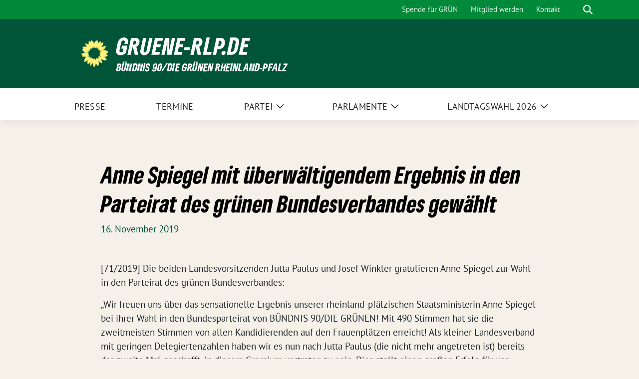

--- FILE ---
content_type: text/html; charset=UTF-8
request_url: https://gruene-rlp.de/2019/11/16/anne-spiegel-mit-ueberwaeltigendem-ergebnis-in-den-parteirat-des-gruenen-bundesverbandes-gewaehlt/
body_size: 15100
content:
<!doctype html>
<html lang="de" class="theme--default">

<head>
	<meta charset="UTF-8">
	<meta name="viewport" content="width=device-width, initial-scale=1">
	<link rel="profile" href="https://gmpg.org/xfn/11">
	
<!-- Facebook Meta Tags -->
<meta property="og:url" content="https://gruene-rlp.de/2019/11/16/anne-spiegel-mit-ueberwaeltigendem-ergebnis-in-den-parteirat-des-gruenen-bundesverbandes-gewaehlt/">
<meta property="og:type" content="website">
<meta property="og:title" content="Anne Spiegel mit überwältigendem Ergebnis in den Parteirat des grünen Bundesverbandes gewählt">
<meta property="og:description" content="[71/2019] Die beiden Landesvorsitzenden Jutta Paulus und Josef Winkler gratulieren Anne Spiegel zur Wahl in den Parteirat des grünen Bundesverbandes: „Wir freuen uns über das sensationelle Ergebnis unserer rheinland-pfälzischen Staatsministerin [&hellip;]">
<meta property="og:image" content="https://gruene-rlp.de/wp-content/themes/sunflower/assets/img/sunflower1.jpg">

<!-- Twitter Meta Tags -->
<meta name="twitter:card" content="summary_large_image">
<meta property="twitter:domain" content="https://gruene-rlp.de">
<meta property="twitter:url" content="https://gruene-rlp.de/2019/11/16/anne-spiegel-mit-ueberwaeltigendem-ergebnis-in-den-parteirat-des-gruenen-bundesverbandes-gewaehlt/">
<meta name="twitter:title" content="Anne Spiegel mit überwältigendem Ergebnis in den Parteirat des grünen Bundesverbandes gewählt">
<meta name="twitter:description" content="[71/2019] Die beiden Landesvorsitzenden Jutta Paulus und Josef Winkler gratulieren Anne Spiegel zur Wahl in den Parteirat des grünen Bundesverbandes: „Wir freuen uns über das sensationelle Ergebnis unserer rheinland-pfälzischen Staatsministerin [&hellip;]">
<meta name="twitter:image" content="https://gruene-rlp.de/wp-content/themes/sunflower/assets/img/sunflower1.jpg">

	<title>Anne Spiegel mit überwältigendem Ergebnis in den Parteirat des grünen Bundesverbandes gewählt &#8211; gruene-rlp.de</title>
<meta name='robots' content='max-image-preview:large' />
<link rel="alternate" type="application/rss+xml" title="gruene-rlp.de &raquo; Feed" href="https://gruene-rlp.de/feed/" />
<link rel="alternate" type="application/rss+xml" title="gruene-rlp.de &raquo; Kommentar-Feed" href="https://gruene-rlp.de/comments/feed/" />
<link rel="alternate" title="oEmbed (JSON)" type="application/json+oembed" href="https://gruene-rlp.de/wp-json/oembed/1.0/embed?url=https%3A%2F%2Fgruene-rlp.de%2F2019%2F11%2F16%2Fanne-spiegel-mit-ueberwaeltigendem-ergebnis-in-den-parteirat-des-gruenen-bundesverbandes-gewaehlt%2F" />
<link rel="alternate" title="oEmbed (XML)" type="text/xml+oembed" href="https://gruene-rlp.de/wp-json/oembed/1.0/embed?url=https%3A%2F%2Fgruene-rlp.de%2F2019%2F11%2F16%2Fanne-spiegel-mit-ueberwaeltigendem-ergebnis-in-den-parteirat-des-gruenen-bundesverbandes-gewaehlt%2F&#038;format=xml" />
<style id='wp-img-auto-sizes-contain-inline-css'>
img:is([sizes=auto i],[sizes^="auto," i]){contain-intrinsic-size:3000px 1500px}
/*# sourceURL=wp-img-auto-sizes-contain-inline-css */
</style>
<style id='wp-block-paragraph-inline-css'>
.is-small-text{font-size:.875em}.is-regular-text{font-size:1em}.is-large-text{font-size:2.25em}.is-larger-text{font-size:3em}.has-drop-cap:not(:focus):first-letter{float:left;font-size:8.4em;font-style:normal;font-weight:100;line-height:.68;margin:.05em .1em 0 0;text-transform:uppercase}body.rtl .has-drop-cap:not(:focus):first-letter{float:none;margin-left:.1em}p.has-drop-cap.has-background{overflow:hidden}:root :where(p.has-background){padding:1.25em 2.375em}:where(p.has-text-color:not(.has-link-color)) a{color:inherit}p.has-text-align-left[style*="writing-mode:vertical-lr"],p.has-text-align-right[style*="writing-mode:vertical-rl"]{rotate:180deg}
/*# sourceURL=https://gruene-rlp.de/wp-includes/blocks/paragraph/style.min.css */
</style>
<style id='wp-emoji-styles-inline-css'>

	img.wp-smiley, img.emoji {
		display: inline !important;
		border: none !important;
		box-shadow: none !important;
		height: 1em !important;
		width: 1em !important;
		margin: 0 0.07em !important;
		vertical-align: -0.1em !important;
		background: none !important;
		padding: 0 !important;
	}
/*# sourceURL=wp-emoji-styles-inline-css */
</style>
<style id='wp-block-library-inline-css'>
:root{--wp-block-synced-color:#7a00df;--wp-block-synced-color--rgb:122,0,223;--wp-bound-block-color:var(--wp-block-synced-color);--wp-editor-canvas-background:#ddd;--wp-admin-theme-color:#007cba;--wp-admin-theme-color--rgb:0,124,186;--wp-admin-theme-color-darker-10:#006ba1;--wp-admin-theme-color-darker-10--rgb:0,107,160.5;--wp-admin-theme-color-darker-20:#005a87;--wp-admin-theme-color-darker-20--rgb:0,90,135;--wp-admin-border-width-focus:2px}@media (min-resolution:192dpi){:root{--wp-admin-border-width-focus:1.5px}}.wp-element-button{cursor:pointer}:root .has-very-light-gray-background-color{background-color:#eee}:root .has-very-dark-gray-background-color{background-color:#313131}:root .has-very-light-gray-color{color:#eee}:root .has-very-dark-gray-color{color:#313131}:root .has-vivid-green-cyan-to-vivid-cyan-blue-gradient-background{background:linear-gradient(135deg,#00d084,#0693e3)}:root .has-purple-crush-gradient-background{background:linear-gradient(135deg,#34e2e4,#4721fb 50%,#ab1dfe)}:root .has-hazy-dawn-gradient-background{background:linear-gradient(135deg,#faaca8,#dad0ec)}:root .has-subdued-olive-gradient-background{background:linear-gradient(135deg,#fafae1,#67a671)}:root .has-atomic-cream-gradient-background{background:linear-gradient(135deg,#fdd79a,#004a59)}:root .has-nightshade-gradient-background{background:linear-gradient(135deg,#330968,#31cdcf)}:root .has-midnight-gradient-background{background:linear-gradient(135deg,#020381,#2874fc)}:root{--wp--preset--font-size--normal:16px;--wp--preset--font-size--huge:42px}.has-regular-font-size{font-size:1em}.has-larger-font-size{font-size:2.625em}.has-normal-font-size{font-size:var(--wp--preset--font-size--normal)}.has-huge-font-size{font-size:var(--wp--preset--font-size--huge)}.has-text-align-center{text-align:center}.has-text-align-left{text-align:left}.has-text-align-right{text-align:right}.has-fit-text{white-space:nowrap!important}#end-resizable-editor-section{display:none}.aligncenter{clear:both}.items-justified-left{justify-content:flex-start}.items-justified-center{justify-content:center}.items-justified-right{justify-content:flex-end}.items-justified-space-between{justify-content:space-between}.screen-reader-text{border:0;clip-path:inset(50%);height:1px;margin:-1px;overflow:hidden;padding:0;position:absolute;width:1px;word-wrap:normal!important}.screen-reader-text:focus{background-color:#ddd;clip-path:none;color:#444;display:block;font-size:1em;height:auto;left:5px;line-height:normal;padding:15px 23px 14px;text-decoration:none;top:5px;width:auto;z-index:100000}html :where(.has-border-color){border-style:solid}html :where([style*=border-top-color]){border-top-style:solid}html :where([style*=border-right-color]){border-right-style:solid}html :where([style*=border-bottom-color]){border-bottom-style:solid}html :where([style*=border-left-color]){border-left-style:solid}html :where([style*=border-width]){border-style:solid}html :where([style*=border-top-width]){border-top-style:solid}html :where([style*=border-right-width]){border-right-style:solid}html :where([style*=border-bottom-width]){border-bottom-style:solid}html :where([style*=border-left-width]){border-left-style:solid}html :where(img[class*=wp-image-]){height:auto;max-width:100%}:where(figure){margin:0 0 1em}html :where(.is-position-sticky){--wp-admin--admin-bar--position-offset:var(--wp-admin--admin-bar--height,0px)}@media screen and (max-width:600px){html :where(.is-position-sticky){--wp-admin--admin-bar--position-offset:0px}}

/*# sourceURL=wp-block-library-inline-css */
</style><style id='wp-block-archives-inline-css'>
.wp-block-archives{box-sizing:border-box}.wp-block-archives-dropdown label{display:block}
/*# sourceURL=https://gruene-rlp.de/wp-includes/blocks/archives/style.min.css */
</style>
<style id='wp-block-categories-inline-css'>
.wp-block-categories{box-sizing:border-box}.wp-block-categories.alignleft{margin-right:2em}.wp-block-categories.alignright{margin-left:2em}.wp-block-categories.wp-block-categories-dropdown.aligncenter{text-align:center}.wp-block-categories .wp-block-categories__label{display:block;width:100%}
/*# sourceURL=https://gruene-rlp.de/wp-includes/blocks/categories/style.min.css */
</style>
<style id='wp-block-heading-inline-css'>
h1:where(.wp-block-heading).has-background,h2:where(.wp-block-heading).has-background,h3:where(.wp-block-heading).has-background,h4:where(.wp-block-heading).has-background,h5:where(.wp-block-heading).has-background,h6:where(.wp-block-heading).has-background{padding:1.25em 2.375em}h1.has-text-align-left[style*=writing-mode]:where([style*=vertical-lr]),h1.has-text-align-right[style*=writing-mode]:where([style*=vertical-rl]),h2.has-text-align-left[style*=writing-mode]:where([style*=vertical-lr]),h2.has-text-align-right[style*=writing-mode]:where([style*=vertical-rl]),h3.has-text-align-left[style*=writing-mode]:where([style*=vertical-lr]),h3.has-text-align-right[style*=writing-mode]:where([style*=vertical-rl]),h4.has-text-align-left[style*=writing-mode]:where([style*=vertical-lr]),h4.has-text-align-right[style*=writing-mode]:where([style*=vertical-rl]),h5.has-text-align-left[style*=writing-mode]:where([style*=vertical-lr]),h5.has-text-align-right[style*=writing-mode]:where([style*=vertical-rl]),h6.has-text-align-left[style*=writing-mode]:where([style*=vertical-lr]),h6.has-text-align-right[style*=writing-mode]:where([style*=vertical-rl]){rotate:180deg}
/*# sourceURL=https://gruene-rlp.de/wp-includes/blocks/heading/style.min.css */
</style>
<style id='wp-block-latest-posts-inline-css'>
.wp-block-latest-posts{box-sizing:border-box}.wp-block-latest-posts.alignleft{margin-right:2em}.wp-block-latest-posts.alignright{margin-left:2em}.wp-block-latest-posts.wp-block-latest-posts__list{list-style:none}.wp-block-latest-posts.wp-block-latest-posts__list li{clear:both;overflow-wrap:break-word}.wp-block-latest-posts.is-grid{display:flex;flex-wrap:wrap}.wp-block-latest-posts.is-grid li{margin:0 1.25em 1.25em 0;width:100%}@media (min-width:600px){.wp-block-latest-posts.columns-2 li{width:calc(50% - .625em)}.wp-block-latest-posts.columns-2 li:nth-child(2n){margin-right:0}.wp-block-latest-posts.columns-3 li{width:calc(33.33333% - .83333em)}.wp-block-latest-posts.columns-3 li:nth-child(3n){margin-right:0}.wp-block-latest-posts.columns-4 li{width:calc(25% - .9375em)}.wp-block-latest-posts.columns-4 li:nth-child(4n){margin-right:0}.wp-block-latest-posts.columns-5 li{width:calc(20% - 1em)}.wp-block-latest-posts.columns-5 li:nth-child(5n){margin-right:0}.wp-block-latest-posts.columns-6 li{width:calc(16.66667% - 1.04167em)}.wp-block-latest-posts.columns-6 li:nth-child(6n){margin-right:0}}:root :where(.wp-block-latest-posts.is-grid){padding:0}:root :where(.wp-block-latest-posts.wp-block-latest-posts__list){padding-left:0}.wp-block-latest-posts__post-author,.wp-block-latest-posts__post-date{display:block;font-size:.8125em}.wp-block-latest-posts__post-excerpt,.wp-block-latest-posts__post-full-content{margin-bottom:1em;margin-top:.5em}.wp-block-latest-posts__featured-image a{display:inline-block}.wp-block-latest-posts__featured-image img{height:auto;max-width:100%;width:auto}.wp-block-latest-posts__featured-image.alignleft{float:left;margin-right:1em}.wp-block-latest-posts__featured-image.alignright{float:right;margin-left:1em}.wp-block-latest-posts__featured-image.aligncenter{margin-bottom:1em;text-align:center}
/*# sourceURL=https://gruene-rlp.de/wp-includes/blocks/latest-posts/style.min.css */
</style>
<style id='wp-block-group-inline-css'>
.wp-block-group{box-sizing:border-box}:where(.wp-block-group.wp-block-group-is-layout-constrained){position:relative}
/*# sourceURL=https://gruene-rlp.de/wp-includes/blocks/group/style.min.css */
</style>
<style id='global-styles-inline-css'>
:root{--wp--preset--aspect-ratio--square: 1;--wp--preset--aspect-ratio--4-3: 4/3;--wp--preset--aspect-ratio--3-4: 3/4;--wp--preset--aspect-ratio--3-2: 3/2;--wp--preset--aspect-ratio--2-3: 2/3;--wp--preset--aspect-ratio--16-9: 16/9;--wp--preset--aspect-ratio--9-16: 9/16;--wp--preset--color--black: #000000;--wp--preset--color--cyan-bluish-gray: #abb8c3;--wp--preset--color--white: #ffffff;--wp--preset--color--pale-pink: #f78da7;--wp--preset--color--vivid-red: #cf2e2e;--wp--preset--color--luminous-vivid-orange: #ff6900;--wp--preset--color--luminous-vivid-amber: #fcb900;--wp--preset--color--light-green-cyan: #7bdcb5;--wp--preset--color--vivid-green-cyan: #00d084;--wp--preset--color--pale-cyan-blue: #8ed1fc;--wp--preset--color--vivid-cyan-blue: #0693e3;--wp--preset--color--vivid-purple: #9b51e0;--wp--preset--color--himmel: #0BA1DD;--wp--preset--color--tanne: #005437;--wp--preset--color--klee: #008939;--wp--preset--color--klee-700: #006E2E;--wp--preset--color--grashalm: #8ABD24;--wp--preset--color--sonne: #FFF17A;--wp--preset--color--sand: #F5F1E9;--wp--preset--color--gray: #EFF2ED;--wp--preset--gradient--vivid-cyan-blue-to-vivid-purple: linear-gradient(135deg,rgb(6,147,227) 0%,rgb(155,81,224) 100%);--wp--preset--gradient--light-green-cyan-to-vivid-green-cyan: linear-gradient(135deg,rgb(122,220,180) 0%,rgb(0,208,130) 100%);--wp--preset--gradient--luminous-vivid-amber-to-luminous-vivid-orange: linear-gradient(135deg,rgb(252,185,0) 0%,rgb(255,105,0) 100%);--wp--preset--gradient--luminous-vivid-orange-to-vivid-red: linear-gradient(135deg,rgb(255,105,0) 0%,rgb(207,46,46) 100%);--wp--preset--gradient--very-light-gray-to-cyan-bluish-gray: linear-gradient(135deg,rgb(238,238,238) 0%,rgb(169,184,195) 100%);--wp--preset--gradient--cool-to-warm-spectrum: linear-gradient(135deg,rgb(74,234,220) 0%,rgb(151,120,209) 20%,rgb(207,42,186) 40%,rgb(238,44,130) 60%,rgb(251,105,98) 80%,rgb(254,248,76) 100%);--wp--preset--gradient--blush-light-purple: linear-gradient(135deg,rgb(255,206,236) 0%,rgb(152,150,240) 100%);--wp--preset--gradient--blush-bordeaux: linear-gradient(135deg,rgb(254,205,165) 0%,rgb(254,45,45) 50%,rgb(107,0,62) 100%);--wp--preset--gradient--luminous-dusk: linear-gradient(135deg,rgb(255,203,112) 0%,rgb(199,81,192) 50%,rgb(65,88,208) 100%);--wp--preset--gradient--pale-ocean: linear-gradient(135deg,rgb(255,245,203) 0%,rgb(182,227,212) 50%,rgb(51,167,181) 100%);--wp--preset--gradient--electric-grass: linear-gradient(135deg,rgb(202,248,128) 0%,rgb(113,206,126) 100%);--wp--preset--gradient--midnight: linear-gradient(135deg,rgb(2,3,129) 0%,rgb(40,116,252) 100%);--wp--preset--font-size--small: 13px;--wp--preset--font-size--medium: clamp(14px, 0.875rem + ((1vw - 3.2px) * 0.682), 20px);--wp--preset--font-size--large: clamp(22.041px, 1.378rem + ((1vw - 3.2px) * 1.586), 36px);--wp--preset--font-size--x-large: clamp(25.014px, 1.563rem + ((1vw - 3.2px) * 1.93), 42px);--wp--preset--font-family--pt-sans: "PT Sans", sans-serif;--wp--preset--font-family--gruenetypeneue: "GruenType Neue", sans-serif;--wp--preset--spacing--20: 0.44rem;--wp--preset--spacing--30: 0.67rem;--wp--preset--spacing--40: 1rem;--wp--preset--spacing--50: 1.5rem;--wp--preset--spacing--60: 2.25rem;--wp--preset--spacing--70: 3.38rem;--wp--preset--spacing--80: 5.06rem;--wp--preset--shadow--natural: 6px 6px 9px rgba(0, 0, 0, 0.2);--wp--preset--shadow--deep: 12px 12px 50px rgba(0, 0, 0, 0.4);--wp--preset--shadow--sharp: 6px 6px 0px rgba(0, 0, 0, 0.2);--wp--preset--shadow--outlined: 6px 6px 0px -3px rgb(255, 255, 255), 6px 6px rgb(0, 0, 0);--wp--preset--shadow--crisp: 6px 6px 0px rgb(0, 0, 0);}:root { --wp--style--global--content-size: 900px;--wp--style--global--wide-size: 1200px; }:where(body) { margin: 0; }.wp-site-blocks > .alignleft { float: left; margin-right: 2em; }.wp-site-blocks > .alignright { float: right; margin-left: 2em; }.wp-site-blocks > .aligncenter { justify-content: center; margin-left: auto; margin-right: auto; }:where(.is-layout-flex){gap: 0.5em;}:where(.is-layout-grid){gap: 0.5em;}.is-layout-flow > .alignleft{float: left;margin-inline-start: 0;margin-inline-end: 2em;}.is-layout-flow > .alignright{float: right;margin-inline-start: 2em;margin-inline-end: 0;}.is-layout-flow > .aligncenter{margin-left: auto !important;margin-right: auto !important;}.is-layout-constrained > .alignleft{float: left;margin-inline-start: 0;margin-inline-end: 2em;}.is-layout-constrained > .alignright{float: right;margin-inline-start: 2em;margin-inline-end: 0;}.is-layout-constrained > .aligncenter{margin-left: auto !important;margin-right: auto !important;}.is-layout-constrained > :where(:not(.alignleft):not(.alignright):not(.alignfull)){max-width: var(--wp--style--global--content-size);margin-left: auto !important;margin-right: auto !important;}.is-layout-constrained > .alignwide{max-width: var(--wp--style--global--wide-size);}body .is-layout-flex{display: flex;}.is-layout-flex{flex-wrap: wrap;align-items: center;}.is-layout-flex > :is(*, div){margin: 0;}body .is-layout-grid{display: grid;}.is-layout-grid > :is(*, div){margin: 0;}body{font-family: var(--wp--preset--font-family--pt-sans);font-weight: 400;padding-top: 0px;padding-right: 0px;padding-bottom: 0px;padding-left: 0px;}a:where(:not(.wp-element-button)){text-decoration: underline;}h1{color: var(--wp--preset--color--tanne);font-family: var(--wp--preset--font-family--gruenetypeneue);font-weight: 400;}h2{font-family: var(--wp--preset--font-family--gruenetypeneue);font-weight: 400;}:root :where(.wp-element-button, .wp-block-button__link){background-color: #32373c;border-width: 0;color: #fff;font-family: inherit;font-size: inherit;font-style: inherit;font-weight: inherit;letter-spacing: inherit;line-height: inherit;padding-top: calc(0.667em + 2px);padding-right: calc(1.333em + 2px);padding-bottom: calc(0.667em + 2px);padding-left: calc(1.333em + 2px);text-decoration: none;text-transform: inherit;}.has-black-color{color: var(--wp--preset--color--black) !important;}.has-cyan-bluish-gray-color{color: var(--wp--preset--color--cyan-bluish-gray) !important;}.has-white-color{color: var(--wp--preset--color--white) !important;}.has-pale-pink-color{color: var(--wp--preset--color--pale-pink) !important;}.has-vivid-red-color{color: var(--wp--preset--color--vivid-red) !important;}.has-luminous-vivid-orange-color{color: var(--wp--preset--color--luminous-vivid-orange) !important;}.has-luminous-vivid-amber-color{color: var(--wp--preset--color--luminous-vivid-amber) !important;}.has-light-green-cyan-color{color: var(--wp--preset--color--light-green-cyan) !important;}.has-vivid-green-cyan-color{color: var(--wp--preset--color--vivid-green-cyan) !important;}.has-pale-cyan-blue-color{color: var(--wp--preset--color--pale-cyan-blue) !important;}.has-vivid-cyan-blue-color{color: var(--wp--preset--color--vivid-cyan-blue) !important;}.has-vivid-purple-color{color: var(--wp--preset--color--vivid-purple) !important;}.has-himmel-color{color: var(--wp--preset--color--himmel) !important;}.has-tanne-color{color: var(--wp--preset--color--tanne) !important;}.has-klee-color{color: var(--wp--preset--color--klee) !important;}.has-klee-700-color{color: var(--wp--preset--color--klee-700) !important;}.has-grashalm-color{color: var(--wp--preset--color--grashalm) !important;}.has-sonne-color{color: var(--wp--preset--color--sonne) !important;}.has-sand-color{color: var(--wp--preset--color--sand) !important;}.has-gray-color{color: var(--wp--preset--color--gray) !important;}.has-black-background-color{background-color: var(--wp--preset--color--black) !important;}.has-cyan-bluish-gray-background-color{background-color: var(--wp--preset--color--cyan-bluish-gray) !important;}.has-white-background-color{background-color: var(--wp--preset--color--white) !important;}.has-pale-pink-background-color{background-color: var(--wp--preset--color--pale-pink) !important;}.has-vivid-red-background-color{background-color: var(--wp--preset--color--vivid-red) !important;}.has-luminous-vivid-orange-background-color{background-color: var(--wp--preset--color--luminous-vivid-orange) !important;}.has-luminous-vivid-amber-background-color{background-color: var(--wp--preset--color--luminous-vivid-amber) !important;}.has-light-green-cyan-background-color{background-color: var(--wp--preset--color--light-green-cyan) !important;}.has-vivid-green-cyan-background-color{background-color: var(--wp--preset--color--vivid-green-cyan) !important;}.has-pale-cyan-blue-background-color{background-color: var(--wp--preset--color--pale-cyan-blue) !important;}.has-vivid-cyan-blue-background-color{background-color: var(--wp--preset--color--vivid-cyan-blue) !important;}.has-vivid-purple-background-color{background-color: var(--wp--preset--color--vivid-purple) !important;}.has-himmel-background-color{background-color: var(--wp--preset--color--himmel) !important;}.has-tanne-background-color{background-color: var(--wp--preset--color--tanne) !important;}.has-klee-background-color{background-color: var(--wp--preset--color--klee) !important;}.has-klee-700-background-color{background-color: var(--wp--preset--color--klee-700) !important;}.has-grashalm-background-color{background-color: var(--wp--preset--color--grashalm) !important;}.has-sonne-background-color{background-color: var(--wp--preset--color--sonne) !important;}.has-sand-background-color{background-color: var(--wp--preset--color--sand) !important;}.has-gray-background-color{background-color: var(--wp--preset--color--gray) !important;}.has-black-border-color{border-color: var(--wp--preset--color--black) !important;}.has-cyan-bluish-gray-border-color{border-color: var(--wp--preset--color--cyan-bluish-gray) !important;}.has-white-border-color{border-color: var(--wp--preset--color--white) !important;}.has-pale-pink-border-color{border-color: var(--wp--preset--color--pale-pink) !important;}.has-vivid-red-border-color{border-color: var(--wp--preset--color--vivid-red) !important;}.has-luminous-vivid-orange-border-color{border-color: var(--wp--preset--color--luminous-vivid-orange) !important;}.has-luminous-vivid-amber-border-color{border-color: var(--wp--preset--color--luminous-vivid-amber) !important;}.has-light-green-cyan-border-color{border-color: var(--wp--preset--color--light-green-cyan) !important;}.has-vivid-green-cyan-border-color{border-color: var(--wp--preset--color--vivid-green-cyan) !important;}.has-pale-cyan-blue-border-color{border-color: var(--wp--preset--color--pale-cyan-blue) !important;}.has-vivid-cyan-blue-border-color{border-color: var(--wp--preset--color--vivid-cyan-blue) !important;}.has-vivid-purple-border-color{border-color: var(--wp--preset--color--vivid-purple) !important;}.has-himmel-border-color{border-color: var(--wp--preset--color--himmel) !important;}.has-tanne-border-color{border-color: var(--wp--preset--color--tanne) !important;}.has-klee-border-color{border-color: var(--wp--preset--color--klee) !important;}.has-klee-700-border-color{border-color: var(--wp--preset--color--klee-700) !important;}.has-grashalm-border-color{border-color: var(--wp--preset--color--grashalm) !important;}.has-sonne-border-color{border-color: var(--wp--preset--color--sonne) !important;}.has-sand-border-color{border-color: var(--wp--preset--color--sand) !important;}.has-gray-border-color{border-color: var(--wp--preset--color--gray) !important;}.has-vivid-cyan-blue-to-vivid-purple-gradient-background{background: var(--wp--preset--gradient--vivid-cyan-blue-to-vivid-purple) !important;}.has-light-green-cyan-to-vivid-green-cyan-gradient-background{background: var(--wp--preset--gradient--light-green-cyan-to-vivid-green-cyan) !important;}.has-luminous-vivid-amber-to-luminous-vivid-orange-gradient-background{background: var(--wp--preset--gradient--luminous-vivid-amber-to-luminous-vivid-orange) !important;}.has-luminous-vivid-orange-to-vivid-red-gradient-background{background: var(--wp--preset--gradient--luminous-vivid-orange-to-vivid-red) !important;}.has-very-light-gray-to-cyan-bluish-gray-gradient-background{background: var(--wp--preset--gradient--very-light-gray-to-cyan-bluish-gray) !important;}.has-cool-to-warm-spectrum-gradient-background{background: var(--wp--preset--gradient--cool-to-warm-spectrum) !important;}.has-blush-light-purple-gradient-background{background: var(--wp--preset--gradient--blush-light-purple) !important;}.has-blush-bordeaux-gradient-background{background: var(--wp--preset--gradient--blush-bordeaux) !important;}.has-luminous-dusk-gradient-background{background: var(--wp--preset--gradient--luminous-dusk) !important;}.has-pale-ocean-gradient-background{background: var(--wp--preset--gradient--pale-ocean) !important;}.has-electric-grass-gradient-background{background: var(--wp--preset--gradient--electric-grass) !important;}.has-midnight-gradient-background{background: var(--wp--preset--gradient--midnight) !important;}.has-small-font-size{font-size: var(--wp--preset--font-size--small) !important;}.has-medium-font-size{font-size: var(--wp--preset--font-size--medium) !important;}.has-large-font-size{font-size: var(--wp--preset--font-size--large) !important;}.has-x-large-font-size{font-size: var(--wp--preset--font-size--x-large) !important;}.has-pt-sans-font-family{font-family: var(--wp--preset--font-family--pt-sans) !important;}.has-gruenetypeneue-font-family{font-family: var(--wp--preset--font-family--gruenetypeneue) !important;}
:root :where(.wp-block-heading){font-weight: 400;}
/*# sourceURL=global-styles-inline-css */
</style>

<link rel='stylesheet' id='contact-form-7-css' href='https://gruene-rlp.de/wp-content/plugins/contact-form-7/includes/css/styles.css?ver=6.1.4' media='all' />
<link rel='stylesheet' id='sunflower-style-css' href='https://gruene-rlp.de/wp-content/themes/sunflower/style.css?ver=2.2.14' media='all' />
<link rel='stylesheet' id='grlp-person-style-css' href='https://gruene-rlp.de/wp-content/plugins/grlp_green_persons/css/grlp-person-style.css?ver=1.0.0' media='all' />
<link rel='stylesheet' id='sunflower-child-style-css' href='https://gruene-rlp.de/wp-content/themes/grlp_sf_child_v1.2/style.css?ver=1.2' media='all' />
<link rel='stylesheet' id='lightbox-css' href='https://gruene-rlp.de/wp-content/themes/sunflower/assets/vndr/lightbox2/dist/css/lightbox.min.css?ver=4.3.0' media='all' />
<link rel='stylesheet' id='dashicons-css' href='https://gruene-rlp.de/wp-includes/css/dashicons.min.css?ver=6.9' media='all' />
<script src="https://gruene-rlp.de/wp-includes/js/jquery/jquery.min.js?ver=3.7.1" id="jquery-core-js"></script>
<script src="https://gruene-rlp.de/wp-includes/js/jquery/jquery-migrate.min.js?ver=3.4.1" id="jquery-migrate-js"></script>
<link rel="https://api.w.org/" href="https://gruene-rlp.de/wp-json/" /><link rel="alternate" title="JSON" type="application/json" href="https://gruene-rlp.de/wp-json/wp/v2/posts/341" /><link rel="EditURI" type="application/rsd+xml" title="RSD" href="https://gruene-rlp.de/xmlrpc.php?rsd" />
<link rel="canonical" href="https://gruene-rlp.de/2019/11/16/anne-spiegel-mit-ueberwaeltigendem-ergebnis-in-den-parteirat-des-gruenen-bundesverbandes-gewaehlt/" />
<link rel='shortlink' href='https://gruene-rlp.de/?p=341' />
<style id="essential-blocks-global-styles">
            :root {
                --eb-global-primary-color: #101828;
--eb-global-secondary-color: #475467;
--eb-global-tertiary-color: #98A2B3;
--eb-global-text-color: #475467;
--eb-global-heading-color: #1D2939;
--eb-global-link-color: #444CE7;
--eb-global-background-color: #F9FAFB;
--eb-global-button-text-color: #FFFFFF;
--eb-global-button-background-color: #101828;
--eb-gradient-primary-color: linear-gradient(90deg, hsla(259, 84%, 78%, 1) 0%, hsla(206, 67%, 75%, 1) 100%);
--eb-gradient-secondary-color: linear-gradient(90deg, hsla(18, 76%, 85%, 1) 0%, hsla(203, 69%, 84%, 1) 100%);
--eb-gradient-tertiary-color: linear-gradient(90deg, hsla(248, 21%, 15%, 1) 0%, hsla(250, 14%, 61%, 1) 100%);
--eb-gradient-background-color: linear-gradient(90deg, rgb(250, 250, 250) 0%, rgb(233, 233, 233) 49%, rgb(244, 243, 243) 100%);

                --eb-tablet-breakpoint: 1024px;
--eb-mobile-breakpoint: 767px;

            }
            
            
        </style><style class='wp-fonts-local'>
@font-face{font-family:"PT Sans";font-style:normal;font-weight:400;font-display:fallback;src:url('https://gruene-rlp.de/wp-content/themes/sunflower/assets/fonts/pt-sans-v17-latin_latin-ext-regular.woff2') format('woff2'), url('https://gruene-rlp.de/wp-content/themes/sunflower/assets/fonts/pt-sans-v17-latin_latin-ext-regular.ttf') format('truetype');font-stretch:normal;}
@font-face{font-family:"PT Sans";font-style:italic;font-weight:400;font-display:fallback;src:url('https://gruene-rlp.de/wp-content/themes/sunflower/assets/fonts/pt-sans-v17-latin_latin-ext-italic.woff2') format('woff2'), url('https://gruene-rlp.de/wp-content/themes/sunflower/assets/fonts/pt-sans-v17-latin_latin-ext-italic.ttf') format('truetype');font-stretch:normal;}
@font-face{font-family:"PT Sans";font-style:normal;font-weight:700;font-display:fallback;src:url('https://gruene-rlp.de/wp-content/themes/sunflower/assets/fonts/pt-sans-v17-latin_latin-ext-700.woff2') format('woff2'), url('https://gruene-rlp.de/wp-content/themes/sunflower/assets/fonts/pt-sans-v17-latin_latin-ext-700.ttf') format('truetype');font-stretch:normal;}
@font-face{font-family:"PT Sans";font-style:italic;font-weight:700;font-display:fallback;src:url('https://gruene-rlp.de/wp-content/themes/sunflower/assets/fonts/pt-sans-v17-latin_latin-ext-700italic.woff2') format('woff2'), url('https://gruene-rlp.de/wp-content/themes/sunflower/assets/fonts/pt-sans-v17-latin_latin-ext-700italic.ttf') format('truetype');font-stretch:normal;}
@font-face{font-family:"GruenType Neue";font-style:normal;font-weight:400;font-display:block;src:url('https://gruene-rlp.de/wp-content/themes/sunflower/assets/fonts/GrueneTypeNeue-Regular.woff2') format('woff2'), url('https://gruene-rlp.de/wp-content/themes/sunflower/assets/fonts/GrueneTypeNeue-Regular.woff') format('woff');font-stretch:normal;}
</style>
<link rel="icon" href="https://gruene-rlp.de/wp-content/themes/sunflower/assets/img/favicon.ico" sizes="32x32" />
<link rel="icon" href="https://gruene-rlp.de/wp-content/themes/sunflower/assets/img/sunflower-192.png" sizes="192x192" />
<link rel="apple-touch-icon" href="https://gruene-rlp.de/wp-content/themes/sunflower/assets/img/sunflower-180.png" />
<meta name="msapplication-TileImage" content="https://gruene-rlp.de/wp-content/themes/sunflower/assets/img/sunflower-270.png" />
		<style id="wp-custom-css">
			h2#deine-spende-fur-starke-grune {
	color:#F5F1E9;
}
.components-panel__row {                                                                                                                                          
    font-size: 0.8rem;                                                                                                                                              
    font-weight: 400;                                                                                                                                               
}

.navbar-light .navbar-nav > .nav-item {
  padding: 4px 4em 0 0;
}

.alzi-iframe {
		width:385px;
		height:213px;
	}
	.katrin-auf-tour{
	background-image:url(https://gruene-rlp.de/wp-content/uploads/2025/11/katrin_auf_fahrrad.jpg);
	background-size:400%;
	background-position:38% 40%;	
}

@media (min-width: 576px) {
	.alzi-iframe {
		width:540px;
		height:290px;
	}
	.katrin-auf-tour{
	background-image:url(https://gruene-rlp.de/wp-content/uploads/2025/11/katrin_auf_fahrrad.jpg);
	background-size:210%;
	background-position:50% 50%;	
}
}

@media (min-width: 768px) {
	.alzi-iframe {
		width:620px;
		height:344px;
	}

}

@media (min-width: 992px) {
	.alzi-iframe {
		width:870px;
		height:484px;
	}
	.katrin-auf-tour{
		background-image:url(https://gruene-rlp.de/wp-content/uploads/2025/11/katrin_auf_fahrrad.jpg);
		background-size:140%;
		background-position:90% 46%;	
	}
}

@media (min-width: 1200px) {
	.alzi-iframe {
		width:970px;
		height:540px;
	}

}

.theme--default .wp-block-quote p em {
	font-style:normal;
	color: #008939;
}
		</style>
		</head>

<body class="wp-singular post-template-default single single-post postid-341 single-format-standard wp-custom-logo wp-embed-responsive wp-theme-sunflower wp-child-theme-grlp_sf_child_v12 page">
		<div id="page" class="site">
		<a class="skip-link screen-reader-text" href="#primary">Weiter zum Inhalt</a>

		<header id="masthead" class="site-header">

		<nav class="navbar navbar-top d-none d-lg-block navbar-expand-lg navbar-dark p-0 topmenu">
			<div class="container">
				<button class="navbar-toggler" type="button" data-bs-toggle="collapse" data-bs-target="#topmenu-container" aria-controls="topmenu-container" aria-expanded="false" aria-label="Toggle navigation">
					<span class="navbar-toggler-icon"></span>
				</button>
				<div class="collapse navbar-collapse justify-content-between" id="topmenu-container">
					<div class="social-media-profiles d-none d-md-flex"></div>						<div class="d-flex">
							<ul id="topmenu" class="navbar-nav small" itemscope itemtype="http://www.schema.org/SiteNavigationElement"><li  id="menu-item-13477" class="menu-item menu-item-type-post_type menu-item-object-page menu-item-13477 nav-item"><a itemprop="url" href="https://gruene-rlp.de/spenden/" class="nav-link"><span itemprop="name">Spende für GRÜN</span></a></li>
<li  id="menu-item-13479" class="menu-item menu-item-type-custom menu-item-object-custom menu-item-13479 nav-item"><a itemprop="url" href="https://www.gruene.de/mitglied-werden" class="nav-link"><span itemprop="name">Mitglied werden</span></a></li>
<li  id="menu-item-13476" class="menu-item menu-item-type-post_type menu-item-object-page menu-item-13476 nav-item"><a itemprop="url" href="https://gruene-rlp.de/kontakt/" class="nav-link"><span itemprop="name">Kontakt</span></a></li>
</ul>							<form class="form-inline my-2 my-md-0 search d-flex" action="https://gruene-rlp.de">
								<label for="topbar-search" class="visually-hidden">Suche</label>
								<input id="topbar-search" class="form-control form-control-sm topbar-search-q" name="s" type="text" placeholder="Suche" aria-label="Suche"
									value=""
								>
								<input type="submit" class="d-none" value="Suche" aria-label="Suche">
							</form>
							<button class="show-search me-3" title="zeige Suche" aria-label="zeige Suche">
								<i class="fas fa-search"></i>
							</button>
						</div>
				</div>
			</div>
		</nav>

		<div class="container-fluid bloginfo bg-primary">
			<div class="container d-flex align-items-center">
				<div class="img-container
				custom-logo				">
					<a href="https://gruene-rlp.de/" class="custom-logo-link" rel="home"><img width="512" height="512" src="https://gruene-rlp.de/wp-content/uploads/2023/09/cropped-custom_logo.png" class="custom-logo" alt="gruene-rlp.de" decoding="async" fetchpriority="high" srcset="https://gruene-rlp.de/wp-content/uploads/2023/09/cropped-custom_logo.png 512w, https://gruene-rlp.de/wp-content/uploads/2023/09/cropped-custom_logo-300x300.png 300w, https://gruene-rlp.de/wp-content/uploads/2023/09/cropped-custom_logo-150x150.png 150w" sizes="(max-width: 512px) 100vw, 512px" /></a>				</div>
				<div>
					<a href="https://gruene-rlp.de" class="d-block h5 text-white bloginfo-name no-link">
						gruene-rlp.de					</a>
					<a href="https://gruene-rlp.de" class="d-block text-white mb-0 bloginfo-description no-link">BÜNDNIS 90/DIE GRÜNEN Rheinland-Pfalz</a>				</div>
			</div>
		</div>

</header><!-- #masthead -->

		<div id="navbar-sticky-detector"></div>
	<nav class="navbar navbar-main navbar-expand-lg navbar-light bg-white">
		<div class="container">
			<a class="navbar-brand" href="https://gruene-rlp.de"><img src="https://gruene-rlp.de/wp-content/uploads/2023/09/cropped-custom_logo-150x150.png" class="custom-logo" alt="Logo" title="gruene-rlp.de"></a>			
			

			<button class="navbar-toggler collapsed" type="button" data-bs-toggle="collapse" data-bs-target="#mainmenu-container" aria-controls="mainmenu" aria-expanded="false" aria-label="Toggle navigation">
				<i class="fas fa-times close"></i>
				<i class="fas fa-bars open"></i>
			</button>

			<div class="collapse navbar-collapse" id="mainmenu-container">
				<ul id="mainmenu" class="navbar-nav mr-auto" itemscope itemtype="http://www.schema.org/SiteNavigationElement"><li  id="menu-item-14401" class="menu-item menu-item-type-post_type menu-item-object-page menu-item-14401 nav-item"><a itemprop="url" href="https://gruene-rlp.de/presse/" class="nav-link"><span itemprop="name">Presse</span></a></li>
<li  id="menu-item-14402" class="menu-item menu-item-type-post_type menu-item-object-page menu-item-14402 nav-item"><a itemprop="url" href="https://gruene-rlp.de/termine/" class="nav-link"><span itemprop="name">Termine</span></a></li>
<li  id="menu-item-13304" class="menu-item menu-item-type-custom menu-item-object-custom menu-item-has-children dropdown menu-item-13304 nav-item"><a href="#" data-toggle="dropdown" aria-expanded="false" class="dropdown-toggle nav-link" id="menu-item-dropdown-13304"><span itemprop="name">Partei</span></a>
					<button class="toggle submenu-expand submenu-opener" data-toggle-target="dropdown" data-bs-toggle="dropdown" aria-expanded="false">
						<span class="screen-reader-text">Zeige Untermenü</span>
					</button>
<div class="dropdown-menu dropdown-menu-level-0"><ul aria-labelledby="menu-item-dropdown-13304">
	<li  id="menu-item-13309" class="menu-item menu-item-type-post_type menu-item-object-page menu-item-13309 nav-item"><a itemprop="url" href="https://gruene-rlp.de/partei/landesvorstand/" class="dropdown-item"><span itemprop="name">Landesvorstand</span></a></li>
	<li  id="menu-item-13308" class="menu-item menu-item-type-post_type menu-item-object-page menu-item-13308 nav-item"><a itemprop="url" href="https://gruene-rlp.de/partei/landesgeschaeftsstelle/" class="dropdown-item"><span itemprop="name">Landesgeschäftsstelle</span></a></li>
	<li  id="menu-item-13311" class="menu-item menu-item-type-post_type menu-item-object-page menu-item-has-children dropdown menu-item-13311 nav-item"><a itemprop="url" href="https://gruene-rlp.de/partei/parteistruktur-gremien/" class="dropdown-item"><span itemprop="name">Parteistruktur &amp; Gremien</span></a>
	<div class="dropdown-submenu dropdown-menu-level-1"><ul aria-labelledby="menu-item-dropdown-13304">
		<li  id="menu-item-13688" class="menu-item menu-item-type-post_type menu-item-object-page menu-item-13688 nav-item"><a itemprop="url" href="https://gruene-rlp.de/partei/parteistruktur-gremien/landesarbeitsgemeinschaften/" class="dropdown-item"><span itemprop="name">Landesarbeitsgemeinschaften</span></a></li>
	</ul></div>
</li>
	<li  id="menu-item-13310" class="menu-item menu-item-type-post_type menu-item-object-page menu-item-13310 nav-item"><a itemprop="url" href="https://gruene-rlp.de/weitere-gremien/" class="dropdown-item"><span itemprop="name">Weitere Gremien</span></a></li>
	<li  id="menu-item-13312" class="menu-item menu-item-type-post_type menu-item-object-page menu-item-13312 nav-item"><a itemprop="url" href="https://gruene-rlp.de/partei/kreis-ortsverbaende/" class="dropdown-item"><span itemprop="name">Vor Ort</span></a></li>
	<li  id="menu-item-13675" class="menu-item menu-item-type-post_type menu-item-object-page menu-item-13675 nav-item"><a itemprop="url" href="https://gruene-rlp.de/satzung-ordnungen-statute/" class="dropdown-item"><span itemprop="name">Satzung, Ordnungen &amp; Statute</span></a></li>
	<li  id="menu-item-13313" class="menu-item menu-item-type-post_type menu-item-object-page menu-item-13313 nav-item"><a itemprop="url" href="https://gruene-rlp.de/partei/gruene-geschichte/" class="dropdown-item"><span itemprop="name">Geschichte</span></a></li>
</ul></div>
</li>
<li  id="menu-item-13305" class="menu-item menu-item-type-custom menu-item-object-custom menu-item-has-children dropdown menu-item-13305 nav-item"><a href="#" data-toggle="dropdown" aria-expanded="false" class="dropdown-toggle nav-link" id="menu-item-dropdown-13305"><span itemprop="name">Parlamente</span></a>
					<button class="toggle submenu-expand submenu-opener" data-toggle-target="dropdown" data-bs-toggle="dropdown" aria-expanded="false">
						<span class="screen-reader-text">Zeige Untermenü</span>
					</button>
<div class="dropdown-menu dropdown-menu-level-0"><ul aria-labelledby="menu-item-dropdown-13305">
	<li  id="menu-item-13314" class="menu-item menu-item-type-post_type menu-item-object-page menu-item-13314 nav-item"><a itemprop="url" href="https://gruene-rlp.de/parlamente/kommunalfraktionen-gkomv/" class="dropdown-item"><span itemprop="name">Kommunalfraktionen &amp; GRÜNE Kommunalpolitische Vereinigung</span></a></li>
	<li  id="menu-item-13319" class="menu-item menu-item-type-custom menu-item-object-custom menu-item-has-children dropdown menu-item-13319 nav-item"><a itemprop="url" href="#" class="dropdown-item"><span itemprop="name">Landtag</span></a>
	<div class="dropdown-submenu dropdown-menu-level-1"><ul aria-labelledby="menu-item-dropdown-13305">
		<li  id="menu-item-13315" class="menu-item menu-item-type-post_type menu-item-object-page menu-item-13315 nav-item"><a itemprop="url" href="https://gruene-rlp.de/parlamente/landtag/" class="dropdown-item"><span itemprop="name">Landtagsabgeordnete</span></a></li>
		<li  id="menu-item-13316" class="menu-item menu-item-type-post_type menu-item-object-page menu-item-13316 nav-item"><a itemprop="url" href="https://gruene-rlp.de/regierung/land/" class="dropdown-item"><span itemprop="name">Landesregierung</span></a></li>
	</ul></div>
</li>
	<li  id="menu-item-13317" class="menu-item menu-item-type-post_type menu-item-object-page menu-item-13317 nav-item"><a itemprop="url" href="https://gruene-rlp.de/parlamente/bundestag/" class="dropdown-item"><span itemprop="name">Bundestag</span></a></li>
	<li  id="menu-item-13318" class="menu-item menu-item-type-post_type menu-item-object-page menu-item-13318 nav-item"><a itemprop="url" href="https://gruene-rlp.de/parlamente/europaparlament/" class="dropdown-item"><span itemprop="name">Europaparlament</span></a></li>
</ul></div>
</li>
<li  id="menu-item-13306" class="menu-item menu-item-type-custom menu-item-object-custom menu-item-has-children dropdown menu-item-13306 nav-item"><a href="#" data-toggle="dropdown" aria-expanded="false" class="dropdown-toggle nav-link" id="menu-item-dropdown-13306"><span itemprop="name">Landtagswahl 2026</span></a>
					<button class="toggle submenu-expand submenu-opener" data-toggle-target="dropdown" data-bs-toggle="dropdown" aria-expanded="false">
						<span class="screen-reader-text">Zeige Untermenü</span>
					</button>
<div class="dropdown-menu dropdown-menu-level-0"><ul aria-labelledby="menu-item-dropdown-13306">
	<li  id="menu-item-13592" class="menu-item menu-item-type-post_type menu-item-object-page menu-item-13592 nav-item"><a itemprop="url" href="https://gruene-rlp.de/unsere-spitzenkandidatin/vorstellung-von-katrin/" class="dropdown-item"><span itemprop="name">Unsere Spitzenkandidatin</span></a></li>
	<li  id="menu-item-13384" class="menu-item menu-item-type-post_type menu-item-object-page menu-item-13384 nav-item"><a itemprop="url" href="https://gruene-rlp.de/landesliste-landtagswahl-2026/" class="dropdown-item"><span itemprop="name">Landesliste</span></a></li>
	<li  id="menu-item-13383" class="menu-item menu-item-type-post_type menu-item-object-page menu-item-13383 nav-item"><a itemprop="url" href="https://gruene-rlp.de/direktkandidatinnen-landtagswahl-2026/" class="dropdown-item"><span itemprop="name">Direktkandidat*innen</span></a></li>
	<li  id="menu-item-13392" class="menu-item menu-item-type-post_type menu-item-object-page menu-item-13392 nav-item"><a itemprop="url" href="https://gruene-rlp.de/wahlprogramm-landtagswahl-2026/" class="dropdown-item"><span itemprop="name">Wahlprogramm</span></a></li>
	<li  id="menu-item-14241" class="menu-item menu-item-type-post_type menu-item-object-page menu-item-14241 nav-item"><a itemprop="url" href="https://gruene-rlp.de/positionen/katrin_auf_tour/" class="dropdown-item"><span itemprop="name">Katrin auf Tour</span></a></li>
	<li  id="menu-item-13907" class="menu-item menu-item-type-post_type menu-item-object-page menu-item-13907 nav-item"><a itemprop="url" href="https://gruene-rlp.de/mach-mit/" class="dropdown-item"><span itemprop="name">Mach mit!</span></a></li>
</ul></div>
</li>
</ul>
				<form class="form-inline my-2 mb-2 search d-block d-lg-none" action="https://gruene-rlp.de">
					<input class="form-control form-control-sm topbar-search-q" name="s" type="text" placeholder="Suche" aria-label="Suche"
						value=""
					>
					<input type="submit" class="d-none" value="Suche" aria-label="Suche">

				</form>
			</div>
		</div>
	</nav>
	<div id="content" class="container container-narrow ">
		<div class="row">
			<div class="col-12">
				<main id="primary" class="site-main">

					
<article id="post-341" class="display-single post-341 post type-post status-publish format-standard hentry category-presse tag-frauen tag-frieden-und-internationales tag-sozialpolitik">
		<header class="entry-header has-no-post-thumbnail">
		<div class="row position-relative">
			<div class="col-12">
				<h1 class="entry-title">Anne Spiegel mit überwältigendem Ergebnis in den Parteirat des grünen Bundesverbandes gewählt</h1>						<div class="entry-meta mb-3">
						<span class="posted-on"><time class="entry-date published updated" datetime="2019-11-16T20:51:42+01:00">16. November 2019</time></span>						</div><!-- .entry-meta -->
								</div>
		</div>
	</header><!-- .entry-header -->
		
	
	<div class="row">
			<div class="order-1 col-md-12">
			<div class="entry-content accordion">
				
<p>[71/2019] Die beiden Landesvorsitzenden Jutta Paulus und Josef Winkler gratulieren Anne Spiegel zur Wahl in den Parteirat des grünen Bundesverbandes:</p>



<span id="more-341"></span>



<p>„Wir freuen uns über das sensationelle Ergebnis unserer rheinland-pfälzischen Staatsministerin Anne Spiegel bei ihrer Wahl in den Bundesparteirat von BÜNDNIS 90/DIE GRÜNEN! Mit 490 Stimmen hat sie die zweitmeisten Stimmen von allen Kandidierenden auf den Frauenplätzen erreicht! Als kleiner Landesverband mit geringen Delegiertenzahlen haben wir es nun nach Jutta Paulus (die nicht mehr angetreten ist) bereits das zweite Mal geschafft, in diesem Gremium vertreten zu sein. Dies stellt einen großen Erfolg für uns rheinland-pfälzische GRÜNE dar. Diese Wahl erleichtert uns die Vernetzung auf Bundesebene und ebnet den Weg für weitere gute, grüne, politische Initiativen aus unserem Bundesland heraus.“</p>



<p>Hintergrund:</p>



<p>Der Parteirat von BÜNDNIS 90/DIE GRÜNEN berät den Bundesvorstand, koordiniert die Arbeit zwischen den Gremien der Bundespartei, den Fraktionen und den Landesverbänden. Er entwickelt und plant gemeinsame Initiativen. In der Regel trifft er sich in den Sitzungswochen des Deutschen Bundestags und arbeitet ehrenamtlich.</p>



<p>Von den 16 Mitgliedern werden 13 auf der Bundesdelegiertenkonferenz in den Parteirat gewählt. Die beiden Bundesvorsitzenden sowie die Politische Bundesgeschäftsführerin bzw. der Politische Bundesgeschäftsführer gehören dem Gremium aufgrund ihres Amtes an.</p>
			</div><!-- .entry-content -->

		</div><!-- .col-md-9 -->
			</div>

	<div class="row">
		<footer class="entry-footer mt-4">
						<div class="d-flex mt-2 mb-2">
								<div>
		<span class="cat-links small"><a href="https://gruene-rlp.de/category/presse/" rel="category tag">Pressemeldungen</a></span><br><span class="tags-links small"><a href="https://gruene-rlp.de/tag/frauen/" rel="tag">Frauen*</a>, <a href="https://gruene-rlp.de/tag/frieden-und-internationales/" rel="tag">Frieden &amp; Internationales</a>, <a href="https://gruene-rlp.de/tag/sozialpolitik/" rel="tag">Sozialpolitik</a></span>
				</div>
			</div>
				</footer><!-- .entry-footer -->
	</div>

</article><!-- #post-341 -->

				</main><!-- #main -->
			</div>
		</div>
			<div class="row sunflower-post-navigation mb-3">
				<div class="col-12 col-md-6 mb-2 mb-md-0"><div class=""><a href="https://gruene-rlp.de/2019/11/10/portraet-katrin-eder-umweltdezernentin-in-mainz/" rel="prev">Porträt: Katrin Eder – Umweltdezernentin in Mainz <div class="announce">zurück</div></a> </div></div><div class="col-12 col-md-6"><div class=""><a href="https://gruene-rlp.de/2019/11/23/der-mensch-im-mittelpunkt/" rel="next">Der Mensch im Mittelpunkt <div class="announce">vor</div></a> </div></div>
	</div>


	
</div>
<div class="container-fluid bg-darkgreen p-5">
	<aside id="secondary" class="widget-area container">
		<section id="block-12" class="widget widget_block">
<div class="wp-block-group is-layout-flow wp-block-group-is-layout-flow">
<h2 class="wp-block-heading">Neueste Beiträge</h2>


<ul class="wp-block-latest-posts__list wp-block-latest-posts"><li><a class="wp-block-latest-posts__post-title" href="https://gruene-rlp.de/2026/01/15/katrin-eder-im-austausch-mit-fridays-for-future-in-landau/">Katrin Eder im Austausch mit Fridays for Future in Landau: Was der Klimaschutz braucht</a></li>
<li><a class="wp-block-latest-posts__post-title" href="https://gruene-rlp.de/2026/01/10/klimaschutz-und-sichere-arbeitsplaetze-brantner-und-eder-besuchen-renolit/">Klimaschutz und sichere Arbeitsplätze: Brantner und Eder besuchen RENOLIT</a></li>
<li><a class="wp-block-latest-posts__post-title" href="https://gruene-rlp.de/2026/01/07/buergerversicherung-ist-kein-auslaufmodell-sondern-ueberfaellige-reform/">GRÜNE RLP: &#8222;Bürgerversicherung ist kein Auslaufmodell – sondern überfällige Reform&#8220;</a></li>
<li><a class="wp-block-latest-posts__post-title" href="https://gruene-rlp.de/2025/12/18/katrin-eder-rheinland-pfalz-darf-beim-wahlalter-16-nicht-zurueckbleiben/">Katrin Eder: „Rheinland-Pfalz darf beim Wahlalter 16 nicht zurückbleiben.“</a></li>
<li><a class="wp-block-latest-posts__post-title" href="https://gruene-rlp.de/2025/11/29/gruene-bdk-in-hannover-verbindet-klimaschutz-mit-sozialer-gerechtigkeit/">BDK mit Katrin Eder: “Klimaschutz ist die Gerechtigkeitsfrage unserer Zeit.”</a></li>
</ul></div>
</section><section id="block-13" class="widget widget_block">
<div class="wp-block-group is-layout-flow wp-block-group-is-layout-flow">
<h2 class="wp-block-heading">Kategorien</h2>


<ul class="wp-block-categories-list wp-block-categories">	<li class="cat-item cat-item-2"><a href="https://gruene-rlp.de/category/aktuelles/">Aktuelles</a>
</li>
	<li class="cat-item cat-item-1"><a href="https://gruene-rlp.de/category/allgemein/">Allgemein</a>
</li>
	<li class="cat-item cat-item-3"><a href="https://gruene-rlp.de/category/beschluesse/">Beschlüsse</a>
</li>
	<li class="cat-item cat-item-5"><a href="https://gruene-rlp.de/category/presse/">Pressemeldungen</a>
</li>
	<li class="cat-item cat-item-154"><a href="https://gruene-rlp.de/category/wahlkampf-news/">Wahlkampf-News</a>
</li>
	<li class="cat-item cat-item-167"><a href="https://gruene-rlp.de/category/wahlkampftagebuch/">Wahlkampftagebuch</a>
</li>
</ul></div>
</section><section id="block-14" class="widget widget_block">
<div class="wp-block-group is-layout-flow wp-block-group-is-layout-flow">
<h2 class="wp-block-heading">Archiv</h2>


<div class="wp-block-archives-dropdown wp-block-archives"><label for="wp-block-archives-1" class="wp-block-archives__label">Archiv</label>
		<select id="wp-block-archives-1" name="archive-dropdown">
		<option value="">Monat auswählen</option>	<option value='https://gruene-rlp.de/2026/01/'> Januar 2026 </option>
	<option value='https://gruene-rlp.de/2025/12/'> Dezember 2025 </option>
	<option value='https://gruene-rlp.de/2025/11/'> November 2025 </option>
	<option value='https://gruene-rlp.de/2025/10/'> Oktober 2025 </option>
	<option value='https://gruene-rlp.de/2025/09/'> September 2025 </option>
	<option value='https://gruene-rlp.de/2025/08/'> August 2025 </option>
	<option value='https://gruene-rlp.de/2025/07/'> Juli 2025 </option>
	<option value='https://gruene-rlp.de/2025/06/'> Juni 2025 </option>
	<option value='https://gruene-rlp.de/2025/05/'> Mai 2025 </option>
	<option value='https://gruene-rlp.de/2025/04/'> April 2025 </option>
	<option value='https://gruene-rlp.de/2025/03/'> März 2025 </option>
	<option value='https://gruene-rlp.de/2025/02/'> Februar 2025 </option>
	<option value='https://gruene-rlp.de/2025/01/'> Januar 2025 </option>
	<option value='https://gruene-rlp.de/2024/12/'> Dezember 2024 </option>
	<option value='https://gruene-rlp.de/2024/11/'> November 2024 </option>
	<option value='https://gruene-rlp.de/2024/10/'> Oktober 2024 </option>
	<option value='https://gruene-rlp.de/2024/09/'> September 2024 </option>
	<option value='https://gruene-rlp.de/2024/07/'> Juli 2024 </option>
	<option value='https://gruene-rlp.de/2024/06/'> Juni 2024 </option>
	<option value='https://gruene-rlp.de/2024/04/'> April 2024 </option>
	<option value='https://gruene-rlp.de/2024/03/'> März 2024 </option>
	<option value='https://gruene-rlp.de/2024/02/'> Februar 2024 </option>
	<option value='https://gruene-rlp.de/2024/01/'> Januar 2024 </option>
	<option value='https://gruene-rlp.de/2023/12/'> Dezember 2023 </option>
	<option value='https://gruene-rlp.de/2023/11/'> November 2023 </option>
	<option value='https://gruene-rlp.de/2023/10/'> Oktober 2023 </option>
	<option value='https://gruene-rlp.de/2023/09/'> September 2023 </option>
	<option value='https://gruene-rlp.de/2023/08/'> August 2023 </option>
	<option value='https://gruene-rlp.de/2023/07/'> Juli 2023 </option>
	<option value='https://gruene-rlp.de/2023/06/'> Juni 2023 </option>
	<option value='https://gruene-rlp.de/2023/04/'> April 2023 </option>
	<option value='https://gruene-rlp.de/2023/03/'> März 2023 </option>
	<option value='https://gruene-rlp.de/2023/02/'> Februar 2023 </option>
	<option value='https://gruene-rlp.de/2023/01/'> Januar 2023 </option>
	<option value='https://gruene-rlp.de/2022/12/'> Dezember 2022 </option>
	<option value='https://gruene-rlp.de/2022/11/'> November 2022 </option>
	<option value='https://gruene-rlp.de/2022/10/'> Oktober 2022 </option>
	<option value='https://gruene-rlp.de/2022/09/'> September 2022 </option>
	<option value='https://gruene-rlp.de/2022/08/'> August 2022 </option>
	<option value='https://gruene-rlp.de/2022/07/'> Juli 2022 </option>
	<option value='https://gruene-rlp.de/2022/06/'> Juni 2022 </option>
	<option value='https://gruene-rlp.de/2022/05/'> Mai 2022 </option>
	<option value='https://gruene-rlp.de/2022/04/'> April 2022 </option>
	<option value='https://gruene-rlp.de/2022/03/'> März 2022 </option>
	<option value='https://gruene-rlp.de/2022/02/'> Februar 2022 </option>
	<option value='https://gruene-rlp.de/2022/01/'> Januar 2022 </option>
	<option value='https://gruene-rlp.de/2021/12/'> Dezember 2021 </option>
	<option value='https://gruene-rlp.de/2021/11/'> November 2021 </option>
	<option value='https://gruene-rlp.de/2021/10/'> Oktober 2021 </option>
	<option value='https://gruene-rlp.de/2021/09/'> September 2021 </option>
	<option value='https://gruene-rlp.de/2021/08/'> August 2021 </option>
	<option value='https://gruene-rlp.de/2021/07/'> Juli 2021 </option>
	<option value='https://gruene-rlp.de/2021/06/'> Juni 2021 </option>
	<option value='https://gruene-rlp.de/2021/05/'> Mai 2021 </option>
	<option value='https://gruene-rlp.de/2021/04/'> April 2021 </option>
	<option value='https://gruene-rlp.de/2021/03/'> März 2021 </option>
	<option value='https://gruene-rlp.de/2021/02/'> Februar 2021 </option>
	<option value='https://gruene-rlp.de/2021/01/'> Januar 2021 </option>
	<option value='https://gruene-rlp.de/2020/12/'> Dezember 2020 </option>
	<option value='https://gruene-rlp.de/2020/11/'> November 2020 </option>
	<option value='https://gruene-rlp.de/2020/10/'> Oktober 2020 </option>
	<option value='https://gruene-rlp.de/2020/09/'> September 2020 </option>
	<option value='https://gruene-rlp.de/2020/08/'> August 2020 </option>
	<option value='https://gruene-rlp.de/2020/07/'> Juli 2020 </option>
	<option value='https://gruene-rlp.de/2020/06/'> Juni 2020 </option>
	<option value='https://gruene-rlp.de/2020/05/'> Mai 2020 </option>
	<option value='https://gruene-rlp.de/2020/04/'> April 2020 </option>
	<option value='https://gruene-rlp.de/2020/03/'> März 2020 </option>
	<option value='https://gruene-rlp.de/2020/02/'> Februar 2020 </option>
	<option value='https://gruene-rlp.de/2020/01/'> Januar 2020 </option>
	<option value='https://gruene-rlp.de/2019/12/'> Dezember 2019 </option>
	<option value='https://gruene-rlp.de/2019/11/'> November 2019 </option>
	<option value='https://gruene-rlp.de/2019/10/'> Oktober 2019 </option>
	<option value='https://gruene-rlp.de/2019/09/'> September 2019 </option>
	<option value='https://gruene-rlp.de/2019/08/'> August 2019 </option>
	<option value='https://gruene-rlp.de/2019/07/'> Juli 2019 </option>
	<option value='https://gruene-rlp.de/2019/06/'> Juni 2019 </option>
	<option value='https://gruene-rlp.de/2019/05/'> Mai 2019 </option>
	<option value='https://gruene-rlp.de/2019/04/'> April 2019 </option>
	<option value='https://gruene-rlp.de/2019/03/'> März 2019 </option>
	<option value='https://gruene-rlp.de/2019/02/'> Februar 2019 </option>
	<option value='https://gruene-rlp.de/2019/01/'> Januar 2019 </option>
	<option value='https://gruene-rlp.de/2018/11/'> November 2018 </option>
	<option value='https://gruene-rlp.de/2018/10/'> Oktober 2018 </option>
	<option value='https://gruene-rlp.de/2018/01/'> Januar 2018 </option>
	<option value='https://gruene-rlp.de/2017/11/'> November 2017 </option>
	<option value='https://gruene-rlp.de/2017/09/'> September 2017 </option>
	<option value='https://gruene-rlp.de/2017/01/'> Januar 2017 </option>
	<option value='https://gruene-rlp.de/2016/10/'> Oktober 2016 </option>
	<option value='https://gruene-rlp.de/2016/05/'> Mai 2016 </option>
	<option value='https://gruene-rlp.de/2016/04/'> April 2016 </option>
	<option value='https://gruene-rlp.de/2015/11/'> November 2015 </option>
	<option value='https://gruene-rlp.de/2015/03/'> März 2015 </option>
	<option value='https://gruene-rlp.de/2015/01/'> Januar 2015 </option>
	<option value='https://gruene-rlp.de/2014/04/'> April 2014 </option>
	<option value='https://gruene-rlp.de/2014/01/'> Januar 2014 </option>
	<option value='https://gruene-rlp.de/2013/10/'> Oktober 2013 </option>
	<option value='https://gruene-rlp.de/2013/07/'> Juli 2013 </option>
	<option value='https://gruene-rlp.de/2013/03/'> März 2013 </option>
	<option value='https://gruene-rlp.de/2012/06/'> Juni 2012 </option>
	<option value='https://gruene-rlp.de/2012/01/'> Januar 2012 </option>
	<option value='https://gruene-rlp.de/2011/04/'> April 2011 </option>
	<option value='https://gruene-rlp.de/2010/01/'> Januar 2010 </option>
	<option value='https://gruene-rlp.de/2009/12/'> Dezember 2009 </option>
	<option value='https://gruene-rlp.de/2009/03/'> März 2009 </option>
</select><script>
( ( [ dropdownId, homeUrl ] ) => {
		const dropdown = document.getElementById( dropdownId );
		function onSelectChange() {
			setTimeout( () => {
				if ( 'escape' === dropdown.dataset.lastkey ) {
					return;
				}
				if ( dropdown.value ) {
					location.href = dropdown.value;
				}
			}, 250 );
		}
		function onKeyUp( event ) {
			if ( 'Escape' === event.key ) {
				dropdown.dataset.lastkey = 'escape';
			} else {
				delete dropdown.dataset.lastkey;
			}
		}
		function onClick() {
			delete dropdown.dataset.lastkey;
		}
		dropdown.addEventListener( 'keyup', onKeyUp );
		dropdown.addEventListener( 'click', onClick );
		dropdown.addEventListener( 'change', onSelectChange );
	} )( ["wp-block-archives-1","https://gruene-rlp.de"] );
//# sourceURL=block_core_archives_build_dropdown_script
</script>
</div>


<p></p>
</div>
</section>	</aside>
</div>

	<footer id="colophon" class="site-footer">
		<div class="container site-info">
							<div class="row">
					<div class="col-12 col-md-4 d-flex justify-content-center justify-content-md-start">

						<nav class="navbar navbar-top navbar-expand-md ">
							<div class="text-center ">
							<ul id="footer1" class="navbar-nav small" itemscope itemtype="http://www.schema.org/SiteNavigationElement"><li  id="menu-item-13597" class="menu-item menu-item-type-post_type menu-item-object-page menu-item-13597 nav-item"><a itemprop="url" href="https://gruene-rlp.de/datenschutzerklaerung-2/" class="nav-link"><span itemprop="name">Datenschutzerklärung</span></a></li>
<li  id="menu-item-13598" class="menu-item menu-item-type-post_type menu-item-object-page menu-item-13598 nav-item"><a itemprop="url" href="https://gruene-rlp.de/impressum/" class="nav-link"><span itemprop="name">Impressum</span></a></li>
</ul>							</div>
						</nav>
					</div>
					<div class="col-12 col-md-4 p-2 justify-content-center d-flex">
				<a href="https://www.tiktok.com/@gruenerlp" target="_blank" title="TikTok" class="social-media-profile" rel="me"><i class="fa-brands fa-tiktok"></i></a><a href="https://www.instagram.com/gruene_rlp/" target="_blank" title="Instagram" class="social-media-profile" rel="me"><i class="fab fa-instagram"></i></a><a href="https://www.facebook.com/gruenerlp/" target="_blank" title="Facebook" class="social-media-profile" rel="me"><i class="fab fa-facebook"></i></a><a href="https://www.youtube.com/user/gruenerlp" target="_blank" title="YouTube" class="social-media-profile" rel="me"><i class="fab fa-youtube"></i></a><a href="https://gruene-rlp.de/rss-feeds/" target="_blank" title="RSS-Feed" class="social-media-profile" rel="me"><i class="fas fa-rss-square"></i></a>					</div>
					<div class="col-12 col-md-4 d-flex justify-content-center justify-content-md-end">
						<nav class="navbar navbar-top navbar-expand-md">
							<div class="text-center">
														</div>
						</nav>
					</div>
				</div>

				<div class="row">
					<div class="col-12 mt-4 mb-4">
						<hr>
					</div>
				</div>

				

			<div class="row d-block d-lg-none mb-5">
				<div class="col-12">
					<nav class=" navbar navbar-top navbar-expand-md d-flex justify-content-center">
						<div class="text-center">
							<ul id="topmenu-footer" class="navbar-nav small" itemscope itemtype="http://www.schema.org/SiteNavigationElement"><li  class="menu-item menu-item-type-post_type menu-item-object-page menu-item-13477 nav-item"><a itemprop="url" href="https://gruene-rlp.de/spenden/" class="nav-link"><span itemprop="name">Spende für GRÜN</span></a></li>
<li  class="menu-item menu-item-type-custom menu-item-object-custom menu-item-13479 nav-item"><a itemprop="url" href="https://www.gruene.de/mitglied-werden" class="nav-link"><span itemprop="name">Mitglied werden</span></a></li>
<li  class="menu-item menu-item-type-post_type menu-item-object-page menu-item-13476 nav-item"><a itemprop="url" href="https://gruene-rlp.de/kontakt/" class="nav-link"><span itemprop="name">Kontakt</span></a></li>
</ul>						</div>
					</nav>
				</div>
			</div>


			<div class="row">
				<div class="col-8 col-md-10">
					<p class="small">
						gruene-rlp.de benutzt das<br>freie
						grüne Theme <a href="https://sunflower-theme.de" target="_blank">sunflower</a> &dash; ein
						Angebot der <a href="https://verdigado.com/" target="_blank">verdigado eG</a>.
					</p>
				</div>
				<div class="col-4 col-md-2">

					<img src="https://gruene-rlp.de/wp-content/uploads/2023/09/cropped-custom_logo.png" class="img-fluid" alt="Logo gruene-rlp.de">				</div>
			</div>



		</div><!-- .site-info -->
	</footer><!-- #colophon -->
</div><!-- #page -->

<script type="speculationrules">
{"prefetch":[{"source":"document","where":{"and":[{"href_matches":"/*"},{"not":{"href_matches":["/wp-*.php","/wp-admin/*","/wp-content/uploads/*","/wp-content/*","/wp-content/plugins/*","/wp-content/themes/grlp_sf_child_v1.2/*","/wp-content/themes/sunflower/*","/*\\?(.+)"]}},{"not":{"selector_matches":"a[rel~=\"nofollow\"]"}},{"not":{"selector_matches":".no-prefetch, .no-prefetch a"}}]},"eagerness":"conservative"}]}
</script>
<script id="essential-blocks-blocks-localize-js-extra">
var eb_conditional_localize = [];
var EssentialBlocksLocalize = {"eb_plugins_url":"https://gruene-rlp.de/wp-content/plugins/essential-blocks/","image_url":"https://gruene-rlp.de/wp-content/plugins/essential-blocks/assets/images","eb_wp_version":"6.9","eb_version":"6.0.0","eb_admin_url":"https://gruene-rlp.de/wp-admin/","rest_rootURL":"https://gruene-rlp.de/wp-json/","ajax_url":"https://gruene-rlp.de/wp-admin/admin-ajax.php","nft_nonce":"619e38c144","post_grid_pagination_nonce":"0d7d138a43","placeholder_image":"https://gruene-rlp.de/wp-content/plugins/essential-blocks/assets/images/placeholder.png","is_pro_active":"false","upgrade_pro_url":"https://essential-blocks.com/upgrade","responsiveBreakpoints":{"tablet":1024,"mobile":767},"wp_timezone":"Europe/Berlin","gmt_offset":"1"};
//# sourceURL=essential-blocks-blocks-localize-js-extra
</script>
<script src="https://gruene-rlp.de/wp-content/plugins/essential-blocks/assets/js/eb-blocks-localize.js?ver=31d6cfe0d16ae931b73c" id="essential-blocks-blocks-localize-js"></script>
<script src="https://gruene-rlp.de/wp-includes/js/dist/hooks.min.js?ver=dd5603f07f9220ed27f1" id="wp-hooks-js"></script>
<script src="https://gruene-rlp.de/wp-includes/js/dist/i18n.min.js?ver=c26c3dc7bed366793375" id="wp-i18n-js"></script>
<script id="wp-i18n-js-after">
wp.i18n.setLocaleData( { 'text direction\u0004ltr': [ 'ltr' ] } );
//# sourceURL=wp-i18n-js-after
</script>
<script src="https://gruene-rlp.de/wp-content/plugins/contact-form-7/includes/swv/js/index.js?ver=6.1.4" id="swv-js"></script>
<script id="contact-form-7-js-translations">
( function( domain, translations ) {
	var localeData = translations.locale_data[ domain ] || translations.locale_data.messages;
	localeData[""].domain = domain;
	wp.i18n.setLocaleData( localeData, domain );
} )( "contact-form-7", {"translation-revision-date":"2025-10-26 03:28:49+0000","generator":"GlotPress\/4.0.3","domain":"messages","locale_data":{"messages":{"":{"domain":"messages","plural-forms":"nplurals=2; plural=n != 1;","lang":"de"},"This contact form is placed in the wrong place.":["Dieses Kontaktformular wurde an der falschen Stelle platziert."],"Error:":["Fehler:"]}},"comment":{"reference":"includes\/js\/index.js"}} );
//# sourceURL=contact-form-7-js-translations
</script>
<script id="contact-form-7-js-before">
var wpcf7 = {
    "api": {
        "root": "https:\/\/gruene-rlp.de\/wp-json\/",
        "namespace": "contact-form-7\/v1"
    }
};
//# sourceURL=contact-form-7-js-before
</script>
<script src="https://gruene-rlp.de/wp-content/plugins/contact-form-7/includes/js/index.js?ver=6.1.4" id="contact-form-7-js"></script>
<script src="https://gruene-rlp.de/wp-content/themes/sunflower/assets/vndr/bootstrap/dist/js/bootstrap.bundle.min.js?ver=2.2.14" id="bootstrap-js"></script>
<script id="frontend-js-extra">
var sunflower = {"ajaxurl":"https://gruene-rlp.de/wp-admin/admin-ajax.php","privacy_policy_url":"","theme_url":"https://gruene-rlp.de/wp-content/themes/sunflower","maps_marker":"https://gruene-rlp.de/wp-content/themes/sunflower/assets/img/marker.png","texts":{"readmore":"weiterlesen","icscalendar":"Kalender im ics-Format","lightbox2":{"imageOneOf":"Bild %1 von %2","nextImage":"N\u00e4chstes Bild","previousImage":"Bild zur\u00fcck","cancelLoading":"Bild laden abbrechen","closeLightbox":"Lightbox schlie\u00dfen"}}};
//# sourceURL=frontend-js-extra
</script>
<script src="https://gruene-rlp.de/wp-content/themes/sunflower/assets/js/frontend.js?ver=2.2.14" id="frontend-js"></script>
<script src="https://gruene-rlp.de/wp-content/themes/sunflower/assets/vndr/lightbox2/dist/js/lightbox.min.js?ver=3.3.0" id="lightbox-js"></script>
<script src="https://gruene-rlp.de/wp-includes/js/imagesloaded.min.js?ver=5.0.0" id="imagesloaded-js"></script>
<script src="https://gruene-rlp.de/wp-includes/js/masonry.min.js?ver=4.2.2" id="masonry-js"></script>
<script id="wp-emoji-settings" type="application/json">
{"baseUrl":"https://s.w.org/images/core/emoji/17.0.2/72x72/","ext":".png","svgUrl":"https://s.w.org/images/core/emoji/17.0.2/svg/","svgExt":".svg","source":{"concatemoji":"https://gruene-rlp.de/wp-includes/js/wp-emoji-release.min.js?ver=6.9"}}
</script>
<script type="module">
/*! This file is auto-generated */
const a=JSON.parse(document.getElementById("wp-emoji-settings").textContent),o=(window._wpemojiSettings=a,"wpEmojiSettingsSupports"),s=["flag","emoji"];function i(e){try{var t={supportTests:e,timestamp:(new Date).valueOf()};sessionStorage.setItem(o,JSON.stringify(t))}catch(e){}}function c(e,t,n){e.clearRect(0,0,e.canvas.width,e.canvas.height),e.fillText(t,0,0);t=new Uint32Array(e.getImageData(0,0,e.canvas.width,e.canvas.height).data);e.clearRect(0,0,e.canvas.width,e.canvas.height),e.fillText(n,0,0);const a=new Uint32Array(e.getImageData(0,0,e.canvas.width,e.canvas.height).data);return t.every((e,t)=>e===a[t])}function p(e,t){e.clearRect(0,0,e.canvas.width,e.canvas.height),e.fillText(t,0,0);var n=e.getImageData(16,16,1,1);for(let e=0;e<n.data.length;e++)if(0!==n.data[e])return!1;return!0}function u(e,t,n,a){switch(t){case"flag":return n(e,"\ud83c\udff3\ufe0f\u200d\u26a7\ufe0f","\ud83c\udff3\ufe0f\u200b\u26a7\ufe0f")?!1:!n(e,"\ud83c\udde8\ud83c\uddf6","\ud83c\udde8\u200b\ud83c\uddf6")&&!n(e,"\ud83c\udff4\udb40\udc67\udb40\udc62\udb40\udc65\udb40\udc6e\udb40\udc67\udb40\udc7f","\ud83c\udff4\u200b\udb40\udc67\u200b\udb40\udc62\u200b\udb40\udc65\u200b\udb40\udc6e\u200b\udb40\udc67\u200b\udb40\udc7f");case"emoji":return!a(e,"\ud83e\u1fac8")}return!1}function f(e,t,n,a){let r;const o=(r="undefined"!=typeof WorkerGlobalScope&&self instanceof WorkerGlobalScope?new OffscreenCanvas(300,150):document.createElement("canvas")).getContext("2d",{willReadFrequently:!0}),s=(o.textBaseline="top",o.font="600 32px Arial",{});return e.forEach(e=>{s[e]=t(o,e,n,a)}),s}function r(e){var t=document.createElement("script");t.src=e,t.defer=!0,document.head.appendChild(t)}a.supports={everything:!0,everythingExceptFlag:!0},new Promise(t=>{let n=function(){try{var e=JSON.parse(sessionStorage.getItem(o));if("object"==typeof e&&"number"==typeof e.timestamp&&(new Date).valueOf()<e.timestamp+604800&&"object"==typeof e.supportTests)return e.supportTests}catch(e){}return null}();if(!n){if("undefined"!=typeof Worker&&"undefined"!=typeof OffscreenCanvas&&"undefined"!=typeof URL&&URL.createObjectURL&&"undefined"!=typeof Blob)try{var e="postMessage("+f.toString()+"("+[JSON.stringify(s),u.toString(),c.toString(),p.toString()].join(",")+"));",a=new Blob([e],{type:"text/javascript"});const r=new Worker(URL.createObjectURL(a),{name:"wpTestEmojiSupports"});return void(r.onmessage=e=>{i(n=e.data),r.terminate(),t(n)})}catch(e){}i(n=f(s,u,c,p))}t(n)}).then(e=>{for(const n in e)a.supports[n]=e[n],a.supports.everything=a.supports.everything&&a.supports[n],"flag"!==n&&(a.supports.everythingExceptFlag=a.supports.everythingExceptFlag&&a.supports[n]);var t;a.supports.everythingExceptFlag=a.supports.everythingExceptFlag&&!a.supports.flag,a.supports.everything||((t=a.source||{}).concatemoji?r(t.concatemoji):t.wpemoji&&t.twemoji&&(r(t.twemoji),r(t.wpemoji)))});
//# sourceURL=https://gruene-rlp.de/wp-includes/js/wp-emoji-loader.min.js
</script>
</body>
</html>
